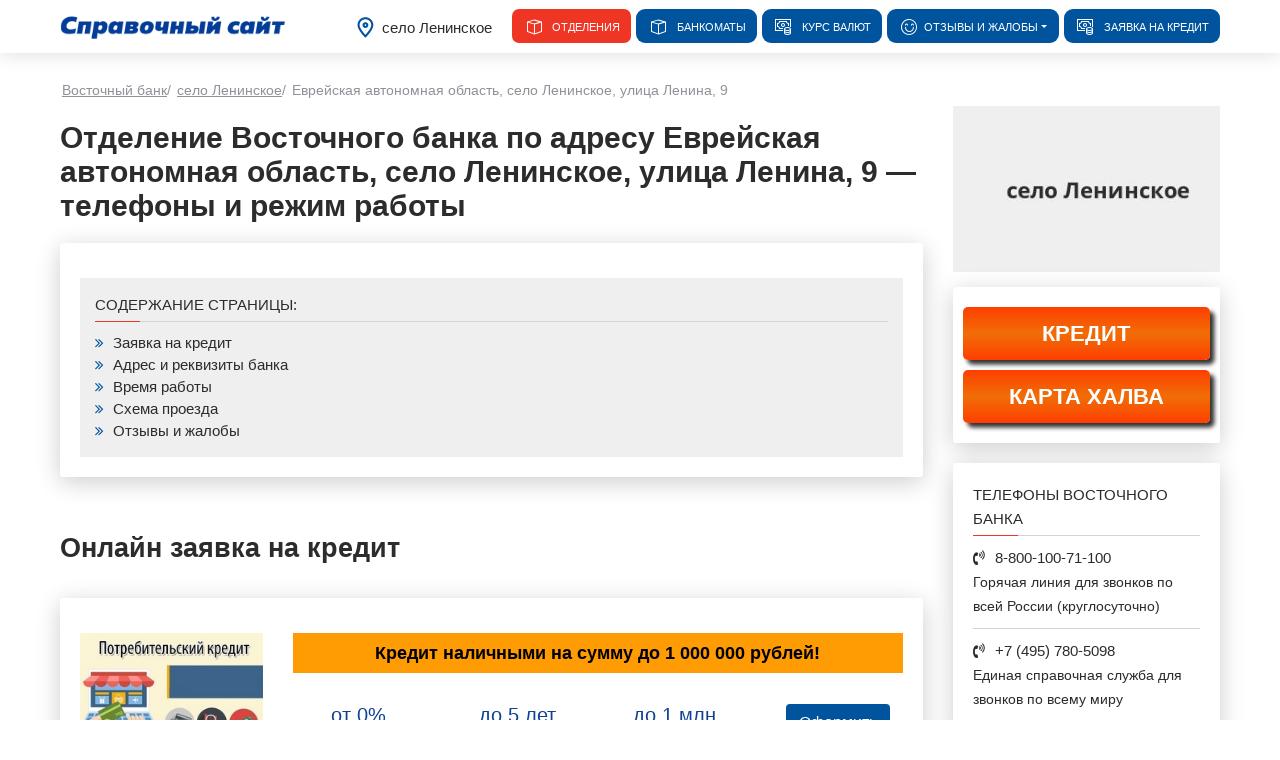

--- FILE ---
content_type: text/html; charset=utf-8
request_url: https://vos-bank.ru/city-selo-leninskoe/72-ulica-lenina-9.html
body_size: 5434
content:
<!doctype html>
<html lang="ru">
<head>
<title>Отделение Восточного банка по адресу Еврейская автономная область, село Ленинское, улица Ленина, 9 — телефоны и режим работы, 72 Восточный банк</title>
<meta name="description" content="Отделение Восточного банка по адресу: Еврейская автономная область, село Ленинское, улица Ленина, 9. Адрес отделения на карте, график и часы работы, телефоны и реквизиты, 72 Восточный банк" />
<link href="https://vos-bank.ru/city-selo-leninskoe/72-ulica-lenina-9.html" rel="canonical" />
<meta property="og:title" content="Отделение Восточного банка по адресу Еврейская автономная область, село Ленинское, улица Ленина, 9 — телефоны и режим работы, 72 Восточный банк" />
<meta property="og:type" content="article" />
<meta property="og:url" content="https://vos-bank.ru/city-selo-leninskoe/72-ulica-lenina-9.html" />
<meta property="og:image" content="https://vos-bank.ru/images/cities/selo-leninskoe.jpg" />
<meta property="og:description" content="Отделение Восточного банка по адресу: Еврейская автономная область, село Ленинское, улица Ленина, 9. Адрес отделения на карте, график и часы работы, телефоны и реквизиты, 72 Восточный банк" />
<meta http-equiv="Content-Type" content="text/html; charset=utf-8">
<link rel="apple-touch-icon" sizes="180x180" href="/static/apple-touch-icon.png">
<link rel="icon" type="image/png" href="/static/favicon-32x32.png">
<!--[if IE]><meta http-equiv="X-UA-Compatible" content="IE=Edge,chrome=1"><![endif]-->
<meta name="viewport" content="initial-scale=1.0, width=device-width">
<link href="/static/css/bootstrap.min.css" rel="stylesheet" />
<link href="/static/css/now-ui-kit.css?v=1.1.0" rel="stylesheet" />
<link href="/static/css/style.css?v=1" rel="stylesheet" />
</head>
<body class="sidebar-collapse">
<nav class="navbar navbar-expand-lg fixed-top" data-color-on-scroll="400">
<div class="container">
<div class="navbar-translate">
<a class="navbar-brand" href="/" data-rel="tooltip" data-placement="bottom"><img src="/static/logo.svg" alt="Восточный банк"></a>
<button class="navbar-toggler navbar-toggler" type="button" data-toggle="collapse" data-target="#navigation" data-aria-controls="navigation-index" data-aria-expanded="false" data-aria-label="Toggle navigation">
<span class="navbar-toggler-bar bar1"></span>
<span class="navbar-toggler-bar bar2"></span>
<span class="navbar-toggler-bar bar3"></span>
</button>
</div>
<div class="collapse navbar-collapse justify-content-end" id="navigation">
<ul class="navbar-nav">
<li class="locs"><i class="now-ui-icons location_pin"></i><span>село Ленинское</span></li>
<li class="nav-item">
<a class="nav-link active" href="/offices/">
<i class="now-ui-icons design_app"></i>
<p>Отделения</p>
</a>
</li>
<li class="nav-item">
<a class="nav-link" href="/bankomats/">
<i class="now-ui-icons design_app"></i>
<p>Банкоматы</p>
</a>
</li>

<li class="nav-item">
<a class="nav-link" href="/exchange.html">
<i class="now-ui-icons business_money-coins"></i>
<p>Курс валют</p>
</a>
</li>

<li class="nav-item dropdown">
<a class="nav-link dropdown-toggle" href="https://vos-bank.ru" id="Dropdown1" data-toggle="dropdown" aria-haspopup="true" aria-expanded="false"><i class="now-ui-icons emoticons_satisfied"></i><p>Отзывы и жалобы</p></a>
<div class="dropdown-menu" aria-labelledby="Dropdown1">
<a class="dropdown-item" href="/complaints.html">Жалобы</a>
<a class="dropdown-item" href="/reviews.html">Отзывы</a>
</div>
</li>
<li class="nav-item">
<a class="nav-link" href="/online-form.html">
<i class="now-ui-icons business_money-coins"></i>
<p>Заявка на кредит</p>
</a>
</li>
</ul>
</div>
</div>
</nav>
<div class="wrapper">
<div class="section">
<div class="container" itemscope="" itemtype="http://schema.org/Organization">
<div class="content">
<ul class="breadcrumbs">
<li itemscope="" itemtype="http://data-vocabulary.org/Breadcrumb"><a href="https://vos-bank.ru" itemprop="url"><span itemprop="title">Восточный банк</span></a><span class="divider">/</span></li>
<li itemscope="" itemtype="http://data-vocabulary.org/Breadcrumb"><a href="https://vos-bank.ru/city-selo-leninskoe/" itemprop="url"><span itemprop="title">село Ленинское</span></a><span class="divider">/</span></li>
<li itemscope="" itemtype="http://data-vocabulary.org/Breadcrumb"><span itemprop="title">Еврейская автономная область, село Ленинское, улица Ленина, 9</span><link itemprop="url" href="https://vos-bank.ru/city-selo-leninskoe/72-ulica-lenina-9.html"></li>
</ul>
<div class="row">
<div class="col-lg-8 col-xl-9 col-md-12">
<div class="row">
<div class="col-md-12">
<h1>Отделение Восточного банка по адресу Еврейская автономная область, село Ленинское, улица Ленина, 9 — телефоны и режим работы</h1>
<div class="card">
<div class="card-body">
<div class="pagenav">
<p class="kr_name">Содержание страницы:</p>
<a href="#cred"><i class="fa fa-angle-double-right" aria-hidden="true"></i> <span>Заявка на кредит</span></a>
<a href="#requisites"><i class="fa fa-angle-double-right" aria-hidden="true"></i> <span>Адрес и реквизиты банка</span></a>
<a href="#hours"><i class="fa fa-angle-double-right" aria-hidden="true"></i> <span>Время работы</span></a>
<a href="#maps"><i class="fa fa-angle-double-right" aria-hidden="true"></i> <span>Схема проезда</span></a>
<a href="#reviews"><i class="fa fa-angle-double-right" aria-hidden="true"></i> <span>Отзывы и жалобы</span></a>
</div>
</div>
</div>
</div>
</div>
<br>
<h2 id="cred">Онлайн заявка на кредит</h2>
<div class="row">
<div class="col-md-12 cardslist">
<div class="card">
<div class="card-body">	
<div class="row">	
<div class="col-md-3 image">
<img src="/images/vos-credit.jpg" title="Кредит наличными от Восточного Банка" alt="Потребительский кредит наличными от Восточного Банка">
<h4>Кредит</h4>
</div>
<div class="col-md-9">
<p>Кредит наличными на сумму до 1 000 000 рублей!</p>
<div class="row">
<div class="col-md-3">  
<div class="cards">
<span>от 0%</span>
ставка
</div>	
</div>
<div class="col-md-3">
<div class="cards">
<span>до 5 лет</span>
срок
</div>	
</div>
<div class="col-md-3">
<div class="cards">
<span>до 1 млн.</span>
рублей
</div>	
</div>
<div class="col-md-3">
<a href="/goled=ofer1" rel="nofollow" target="_blank" class="btn btn-success">Оформить</a>
</div>
</div>
</div>
</div>
</div>
</div>
<div class="card">
<div class="card-body">	
<div class="row">	
<div class="col-md-3 image">
<img src="/images/kreditnaya-karta-vostochny-bank.jpg" title="Кредитная карта от Восточного Банка" alt="Кредитная карта от Восточного Банка">
<h4>Карта рассрочки</h4>
</div>
<div class="col-md-9">
<p>Карта рассрочки ХАЛВА!</p>
<div class="row">
<div class="col-md-3">  
<div class="cards">
<span>от 0%</span>
рассрочка
</div>	
</div>
<div class="col-md-3">
<div class="cards">
<span>до 18</span>
месяцев
</div>	
</div>
<div class="col-md-3">
<div class="cards">
<span>до 10%</span>
на остаток
</div>	
</div>
<div class="col-md-3">
<a href="/goled=ofer5" rel="nofollow" target="_blank" class="btn btn-success">Заказать</a>
</div>
</div>
</div>
</div>
</div>
</div></div>
</div>
<br>
<div class="row">
<div class="col-md-12">


<h2><i class="fa fa-university" aria-hidden="true"></i>Отделение Восточного банка</h2>
<div class="card">
<div class="card-body p10">

<div class="row">	
<div class="col-md-6" id="requisites">
<h3>Адрес, телефон и реквизиты филиала</h3><p><i class="fa fa-globe" aria-hidden="true"></i> <b>Наименование территориального банка:</b> ПАО КБ «Восточный»</p>
<p><i class="fa fa-address-card-o" aria-hidden="true"></i> <b>Регион:</b> Еврейская автономная область</p> 
<p><i class="fa fa-map-marker" aria-hidden="true"></i> <b>Город:</b> село Ленинское</p> 
<p><i class="fa fa-location-arrow" aria-hidden="true"></i> <b>Адрес:</b> Еврейская автономная область, село Ленинское, улица Ленина, 9</p> 
<p><i class="fa fa-mobile" aria-hidden="true"></i> <b>Телефон:</b> <span itemprop="telephone">8 (800) 100-71-00</span></p> 
</div>
<div class="col-md-6">
<h3>Услуги в офисе Восточного банка</h3>
<ul class="col2ul">
<li>Личный кабинет онлайн</li>
<li>Услуги для физических лиц</li>
<li>Обслуживание вкладов</li>
<li>Открытие депозитов</li>
<li>Кредиты пенсионерам</li>
<li>Выпуск дебетовых карт</li>
<li>Услуги страхования</li>
<li>Система интернет клиент</li>
<li>Зарплатный проект</li>
<li>Работа с ценными бумагами</li>
<li>Потребительское кредитование</li>
<li>Платежи и переводы</li>
<li>Обслуживание юридических лиц</li>
<li>Выпуск кредитных карт</li></ul>
</div>

</div>
</div>
</div>

<div class="card">
<div class="card-body">
<h3 id="hours">Режим работы отделения Восточного банка</h3>
<table class="table table-striped">
<thead class="thead-inverse">
<tr>
<th>День недели</th>
<th>Часы работы</th>
</tr>
</thead>
<tbody>
<tr><td>Понедельник</td><td>c 09:00 до 17:00</td></tr><tr><td>Вторник</td><td>c 09:00 до 17:00</td></tr><tr><td>Среда</td><td>c 09:00 до 17:00</td></tr><tr><td>Четверг</td><td>c 09:00 до 17:00</td></tr><tr><td>Пятница</td><td>c 09:00 до 17:00</td></tr><tr><td>Суббота</td><td>c 09:00 до 17:00</td></tr><tr><td>Воскресенье</td><td>c 09:00 до 17:00</td></tr></tbody>
</table>
</div>
</div>
<div class="card">
<div class="card-body">
<h2 id="maps">Адрес офиса Восточного банка на карте села Ленинское</h2>

<div id="map"></div>
<input type="hidden" id="mapone-lat" value="47.935563">
<input type="hidden" id="mapone-lon" value="132.623666">
<input type="hidden" id="mapone-text" value="Восточный банк">
</div>
</div>

<div class="card">
<div class="card-body">
<h2>Восточный банк в селе Ленинское, условия кредитования в 2026 году</h2>
<table class="table table-striped table-bordered" id="credcard">
<thead>
<tr>
<th>Кредит</th>
<th>Сумма</th>
<th>Срок</th>
<th>%</th>
</tr>
</thead>
<tbody>
<tr>
<td>Кредит наличными</td>
<td>от <b>150 000</b> руб. до <b>3 000 000</b> руб.</td>
<td>от <b>37</b> — до <b>60</b> месяцев</td>
<td>от <b>11,5</b>%</td>
</tr>
<tr>
<td>Пенсионный кредит</td>
<td>от <b>40 000</b> руб. до <b>99 999</b> руб.</td>
<td>от <b>13</b> — до <b>36</b> месяцев</td>
<td>от <b>***</b>%</td>
</tr>
<tr>
<td>Большой сезон</td>
<td>от <b>80 000</b> руб. до <b>1 000 000</b> руб.</td>
<td>от <b>13</b> — до <b>36</b> месяцев</td>
<td>от <b>11,5</b>%</td>
</tr>
<tr>
<td>Большие деньги</td>
<td>от <b>50 000</b> руб. до <b>500 000</b> руб.</td>
<td>от <b>1</b> — до <b>***</b> лет</td>
<td>от <b>14,9</b>%</td>
</tr>
<tr>
<td>Смарт-Кошелек</td>
<td>от <b>300 000</b> руб. до <b>5 000 000</b> руб.</td>
<td>от <b>1</b> — до <b>***</b> лет</td>
<td>от <b>19</b>%</td>
</tr>
<tr>
<td>Равный платеж</td>
<td>от <b>50 000</b> руб. до <b>300 000</b> руб.</td>
<td>от <b>1</b> — до <b>***</b> лет</td>
<td>от <b>22,7</b>%</td>
</tr>
<tr>
<td>Сезонный кредит</td>
<td>от <b>25 000</b> руб. до <b>500 000</b> руб.</td>
<td>от <b>13</b> — до <b>36</b> месяцев</td>
<td>от <b>11,5</b>%</td>
</tr>
<tr>
<td>Автокредит</td>
<td>от <b>100 000</b> руб. до <b>1 000 000</b> руб.</td>
<td>от <b>13</b> — до <b>59</b> месяцев</td>
<td>от <b>19</b>%</td>
</tr>
<tr>  
<td>Ипотека</td>
<td>от <b>500 000</b> руб. до <b>20 000 000</b> руб.</td>
<td>от <b>1</b> — до <b>***</b> лет</td>
<td>от <b>10</b>%</td>
</tr>
<tr>
<td>Рефинансирование ипотеки</td>
<td>от <b>500 000</b> руб. до <b>20 000 000</b> руб.</td>
<td>от <b>1</b> — до <b>***</b> лет</td>
<td>от <b>9,75</b>%</td>
</tr>
<tr>
<td>Кредит под залог недвижимости</td>
<td>от <b>300 000</b> руб. до <b>30 000 000</b> руб.</td>
<td>от <b>1</b> — до <b>20</b> лет</td>
<td>от <b>9,9</b>%</td>
</tr>
<tr>
<td>Кредит под залог автомобиля</td>
<td>от <b>100 000</b> руб. до <b>1 000 000</b> руб.</td>
<td>от <b>1</b> — до <b>5</b> лет</td>
<td>от <b>19</b>%</td>
</tr>
</tbody>
</table></div>
</div>
<div class="card">
<div class="card-body">
<h2>Основные услуги Восточного банка в селе Ленинское</h2>
<ol class="ol">
<li>Кредитные карты</li>
<li>Онлайн заявка на кредит</li>
<li>Страхование всех видов</li>
<li>Потребительские займы</li>
<li>Депозиты в иностранной валюте</li>
<li>Ипотека</li>
<li>Кредит для пенсионеров</li>
<li>Зарплатная карта</li>
<li>Экспресс займ</li>
<li>Ссуды, платежи и переводы</li>
<li>Дистанционное обслуживание</li>
<li>Хранение ценных бумаг</li>
<li>Депозиты в рублях</li>
<li>Мобильный интернет банкинг</li>
<li>Дебетовые карты</li>
<li>Сбережения</li>
<li>Личный кабинет онлайн</li>
<li>Кредит наличными</li></ol>
</div>
</div>

<div class="card">  
<div class="card-body"> 
<p class="cnav"><i class="now-ui-icons location_pin"></i>Восточный банк</p>
<div class="orate">
<p><i class="now-ui-icons ui-1_check"></i>Оцените качество работы:</p>
<div class="otdelrating" itemscope="" itemtype="http://data-vocabulary.org/Review-aggregate">
<meta itemprop="itemreviewed" content="Восточный банк">
<span itemprop="rating" itemscope="" itemtype="http://data-vocabulary.org/Rating">
<meta itemprop="average" content="5">
<meta itemprop="best" content="5">
</span>
<div id="rating72" class="select_vote_otdel">
<span class="add_plus" title="Нравится"><i class="rate fa fa-thumbs-up"></i>1</span>
<span class="add_minus" title="Не нравится"><i class="rate fa fa-thumbs-down"></i>0</span>
</div>
<meta itemprop="votes" content="1">
</div>
</div>
<div itemprop="aggregateRating" itemscope itemtype="http://schema.org/AggregateRating">
<meta itemprop="ratingValue" content="5">
<meta itemprop="reviewCount" content="1">
</div>
</div>
</div>

<div id="reviews">
<div id="div"></div>
<div class="coments" id="72">
<h2>Отзывы об отделении Восточного банка по адресу — Еврейская автономная область, село Ленинское, улица Ленина, 9 </h2>
 
<div class="olist" id="olist">
</div>
<span class="addcoment btn btn-info"><i class="fa fa-comment"></i>Добавить</span>
</div></div>
</div>
</div>
</div>
<div class="col-lg-4 col-xl-3 col-md-12">
<div class="imsp">  
<img src="https://vos-bank.ru/images/cities/selo-leninskoe.jpg" alt="Справочная информация: Отделение Восточного банка по адресу Еврейская автономная область, село Ленинское, улица Ленина, 9 — телефоны и режим работы, 72 Восточный банк" title="Отделение Восточного банка по адресу Еврейская автономная область, село Ленинское, улица Ленина, 9 — телефоны и режим работы, 72 Восточный банк">   
</div>
<div class="card">
    <div class="card-big-btn">
    <a href="/goled=ofer3/" rel="nofollow" target="_blank" class="big-btn">КРЕДИТ</a>
    <a href="/goled=ofer5/" rel="nofollow" target="_blank" class="big-btn">КАРТА ХАЛВА</a>
</div>
</div><div class="card">
<div class="card-body">
<p class="kr_name">Телефоны Восточного банка</p>
<p class="phon"><i class="fa fa-volume-control-phone" aria-hidden="true"></i>8-800-100-71-100
<span>Горячая линия для звонков по всей России (круглосуточно)</span></p>
<p class="phon"><i class="fa fa-volume-control-phone" aria-hidden="true"></i>+7 (495) 780-5098
<span>Единая справочная служба для звонков по всему миру</span></p></div>
</div>
<div class="card">
<div class="card-body">
<div class="kurs">
<p class="kr_name">Курсы обмена валют ЦБ:</p>
<div class="kr">
<p class="val">Доллар США <span class="vals"><span class="valsusd"></span><span class="delta "></span></span></p>
<p class="val">Евро  <span class="vals"><span class="valseuro"></span><span class="delta "></span></span></p>
</div>
</div>
<div class="kurs">
<p class="kr_name">Торги ММВБ:</p>
<div class="kr">
<p class="val">Доллар США <span class="vals"><span class="delta "></span></span></p>
<p class="val">Евро  <span class="vals"><span class="delta "></span></span></p>
</div>
</div>
<p><a class="btn btn-success kr" href="/exchange.html">Курс валют в Восточном банке на сегодня</a></p>
<div class="kurs">
<p class="kr_name">Нефть:</p>
<div class="kr">
<p class="val">Баррель <span class="vals"> $ <span class="delta "></span></span></p>
</div>
</div>
</div>
</div><div class="card">
<div class="card-body">
<p class="kr_name">Конвертер валют</p>
<div class="converter"> 
<div class="select-top"> 
<div class="select"> 
<select class="form-control" id="rateval1" onchange="rate();"> 
<option value="1" >RUB</option> 
<option class="USD">USD</option> 
<option class="EUR">EUR</option> 
</select> 
</div> 
<div class="arrow">→</div> 
<div class="select"> 
<select class="form-control" id="rateval2" onchange="rate();"> 
<option class="USD">USD</option> 
<option class="EUR">EUR</option> 
<option value="1">RUB</option> 
</select> 
</div> 
</div> 
<div class="firstval"> 
<input class="form-control" type="text" id="first_input" value="100" onkeyup="rate();"> <span>RUB</span> 
</div> 
<div class="resultval"><span id="resultout"></span><span class="label">USD</span></div> 
</div>
</div>
</div>
</div>
</div>
</div>
</div>
</div>
<footer class="footer footer-default">
<div class="container stp">
<div class="row">
<div class="col-md-6">	
<nav>
<ul>
<li><a href="/about.html" rel="nofollow">О сайте</a></li>
<li><a href="/privacy-policy.html" rel="nofollow">Политика конфиденциальности</a></li>
<li><a rel="nofollow" href="/contacts.html">Контакты</a></li>
</ul>  
</nav>
</div>
<div class="col-md-6">	
<div class="copyright">
© 2026 vos-bank.ru | Это не официальный сайт, он предоставляет только справочную информацию
</div>
</div>
</div>
</div>
<script defer src="/static/js/jquery.3.2.1.min.js"></script>
<script defer src="/static/js/jquery.actual.min.js"></script>
<script defer src="/static/js/popper.min.js"></script>
<script defer src="/static/js/bootstrap.min.js"></script>
<script defer src="/static/js/now-ui-kit.js?v=1.1.0"></script>
<script defer src="/static/js/js.js?v=1"></script>
<script defer src="//yastatic.net/share2/share.js"></script>
<div id="totop"><i class="fa fa-chevron-up" aria-hidden="true"></i></div>
<!-- Yandex.Metrika counter --> <script type="text/javascript" > (function (d, w, c) { (w[c] = w[c] || []).push(function() { try { w.yaCounter50945189 = new Ya.Metrika2({ id:50945189, clickmap:true, trackLinks:true, accurateTrackBounce:true }); } catch(e) { } }); var n = d.getElementsByTagName("script")[0], s = d.createElement("script"), f = function () { n.parentNode.insertBefore(s, n); }; s.type = "text/javascript"; s.async = true; s.src = "https://mc.yandex.ru/metrika/tag.js"; if (w.opera == "[object Opera]") { d.addEventListener("DOMContentLoaded", f, false); } else { f(); } })(document, window, "yandex_metrika_callbacks2"); </script> <noscript><div><img src="https://mc.yandex.ru/watch/50945189" style="position:absolute; left:-9999px;" alt="" /></div></noscript> <!-- /Yandex.Metrika counter --></footer>
</div>
<script src="//api-maps.yandex.ru/2.1/?lang=ru_RU" defer></script>
<script defer src="/static/js/jsotdel.js"></script>
<script defer src="/static/js/rating.js"></script>
<script defer src="/static/js/com.js"></script>
</body>
</html>

--- FILE ---
content_type: text/css
request_url: https://vos-bank.ru/static/css/style.css?v=1
body_size: 8340
content:
body {
    max-width: 100%;
    overflow-x: hidden;
}
.centerban {
    text-align: center;
    margin-top: 20px;
    margin-bottom: 20px;
}
.centerlinks {    overflow: hidden;
    width: 100%;}
.sticky {
  position: fixed;
top: 53px !important;
  z-index: 101;
}
.stop {
  position: relative;
  z-index: 101;
}
#rek_mob_fixed, #rek_tab_fixed {
    display: none;
    position: fixed;
    left: 0;
    right: 0;
    bottom: 0;
    top: auto;
    z-index: 99999;
    box-sizing: border-box;
    text-align: center;
    width: -moz-fit-content;
}
#rek_mob_fixed_block {
    background: rgba(255, 255, 255, .9);
    margin: 0 auto;
    position: relative;
    display: inline-block;
}
#adv_popup_close_button {
    display: none;
}
span.rek-mob-close-button {
    display: none;
    top: -20px;
    outline: 0;
    border: 0;
    border-radius: 50%;
    text-decoration: none;
    box-sizing: content-box;
    position: absolute;
    width: 20px;
    height: 20px;
    background-color: #f28c84;
}
.rek_close, span.rek-mob-close-button {
    right: 0;
    z-index: 99999;
    cursor: pointer;
}
span.rek-mob-close-button:after, span.rek-mob-close-button:before {
    content: '';
    position: absolute;
    height: 2px;
    width: 100%;
    top: 50%;
    left: 0;
    margin-top: -1px;
    background: #fff;
}
span.rek-mob-close-button:before {
    transform: rotate(45deg);
}
span.rek-mob-close-button:after {
    transform: rotate(-45deg);
}
#filtr_branches .checkbox.pull-left {
    margin-right: 15px;
}
.imsp{
    margin-bottom: 15px;
    text-align: center;
}
.disab{
    display: inline-block;
    font-weight: 400;
    text-align: center;
    white-space: nowrap;
    vertical-align: middle;
    -webkit-user-select: none;
    -moz-user-select: none;
    -ms-user-select: none;
    user-select: none;
    border: 1px solid transparent;
    padding: .5rem .75rem;
    font-size: 1rem;
    line-height: 1.25;
    border-radius: .25rem;
    transition: all .15s ease-in-out;
    background-color: #ddd;
    color: #FFFFFF;
}
#filtr_branches {
    margin-bottom: 15px;
    display: inline-block;
    width: 100%;
}
#totop {
    width: 50px;
    background: #00549e;
    position: fixed;
    bottom: 30px;
    right: 30px;
    cursor: pointer;
    display: none;
    color: #fff;
    font-size: 35px;
    height: 50px;
    z-index: 999;
    text-align: center;
}
#totop i{margin-right:0}
.yan > div {display: inline-block;}
.yan{    text-align: center;
    display: inline-block;
    width: 100%;
    overflow: hidden;
    margin-bottom: 10px;
}
.ads{margin-bottom: 10px;display: inline-block;width: 100%;box-sizing: border-box;     text-align: center;}

.tim-row {
    margin-bottom: 20px;
}
.alert.alert-success {
    background-color: rgb(28, 157, 42);
}
.ads_l{
    margin-bottom: 10px;
}
.opn {
    color: #929292;
    text-decoration: line-through;
}
.tome {margin-bottom: 0; font-size: 17px;}
.opy, .opn {margin-bottom: 0;}
.alert .close {

    position: absolute;
    right: 16px;
    top: 16px;
}
.itme_image_logo {
    position: absolute;
    right: 10px;
    top: 10px;max-width: 60px;
}
.notfound{
    color: #fff;
    padding: 10px;
    text-align: center;
    width: 100%;
    display: inline-block;
    font-size: 18px;
    font-weight: bold;
    text-transform: uppercase;
}
.sidebar-collapse .navbar .navbar-toggler-bar {
    background: #00549e;
}
.sidebar-collapse .navbar-collapse:before {
    background: none;
    background-color: #fff;
    opacity: 1;
}
.nav-open .sidebar-collapse .navbar-collapse:before {
    box-shadow: 1px 1px 10px;
}
.dropdown-menu .dropdown-item {
    font-size: 13px;
    background: none;
}
.date_old{
    font-size: 26px;
    margin-bottom: 0;
    color: #00549e;
    font-weight: bold;
}
.dats{    font-size: 22px;
    margin-bottom: 0;}
.uppe{
    font-weight: bold;
    text-transform: uppercase;
    margin-bottom: 0;
}
.disco { font-size: 22px;      margin-bottom: 0;}
.prices_old{
    font-size: 22px;    color: #a2a2a2;    margin-bottom: 0;
}
.prices_new{
    font-size: 26px;font-weight: bold;    margin-bottom: 0;
}
.card-body.nopt{    text-align: center;
    padding-top: 0;
    padding-bottom: 0;
}
.times {display: inline-block;width: 100%;}
.postingarticles p{
    margin-bottom: 10px;
    line-height: 120%;
}
h1, .h1 {
    font-size: 2em;
    line-height: 1.15;
    margin-bottom: 20px;
}
.item_description ul, .item_description ol, .item_description h2{display: inline-block;width: 100%;}
.itme_image{position: relative;
    float: left;
    margin-right: 20px;
    margin-bottom: 20px;
}
.itme_image_logo {position: absolute;right: 10px; top:10px;}
h2 {margin-bottom: 20px;}
.product__info_day-text{
    float: left;
    margin-right: 6px;
}
.cssload-container {
    display: block;
    margin: 75px auto;
    width: 150px;
    background: rgba(255, 255, 255, 0.74);
    width: 100%;
    height: 100%;
    top: 0;
    bottom: 0;
    right: 0;
    left: 0;
    position: fixed;
    z-index: 10;
    margin: 0
}
.cssload-loading {
    width: 30px;
    height: 30px;
    margin: auto;
    text-align: left;
    transform-origin: center;
    -o-transform-origin: center;
    -ms-transform-origin: center;
    -webkit-transform-origin: center;
    -moz-transform-origin: center;
    animation: cssload-loading-ani1 .8s ease-in-out infinite;
    -o-animation: cssload-loading-ani1 .8s ease-in-out infinite;
    -ms-animation: cssload-loading-ani1 .8s ease-in-out infinite;
    -webkit-animation: cssload-loading-ani1 .8s ease-in-out infinite;
    -moz-animation: cssload-loading-ani1 .8s ease-in-out infinite;
    top: 50%;
    position: relative
}
.cssload-loading i,
.cssload-loading i:before,
.cssload-loading i:after {
    content: "";
    position: absolute;
    width: 30px;
    height: 30px;
    display: inline-block;
    border-radius: 50%
}
.cssload-loading i:before {
    transform: translate(0, -30px) scale(0.75);
    -o-transform: translate(0, -30px) scale(0.75);
    -ms-transform: translate(0, -30px) scale(0.75);
    -webkit-transform: translate(0, -30px) scale(0.75);
    -moz-transform: translate(0, -30px) scale(0.75)
}
.cssload-loading i:after {
    transform: translate(0, -53px) scale(0.5);
    -o-transform: translate(0, -53px) scale(0.5);
    -ms-transform: translate(0, -53px) scale(0.5);
    -webkit-transform: translate(0, -53px) scale(0.5);
    -moz-transform: translate(0, -53px) scale(0.5)
}
.cssload-loading i:nth-child(1) {
    transform: translate(0, 75px);
    -o-transform: translate(0, 75px);
    -ms-transform: translate(0, 75px);
    -webkit-transform: translate(0, 75px);
    -moz-transform: translate(0, 75px)
}
.cssload-loading i:nth-child(1),
.cssload-loading i:nth-child(1):before,
.cssload-loading i:nth-child(1):after {
    background: #ffb364
}
.cssload-loading i:nth-child(2),
.cssload-loading i:nth-child(2):before,
.cssload-loading i:nth-child(2):after {
    background: #00a892
}
.cssload-loading i:nth-child(2) {
    transform: rotate(90deg) translate(0, 75px);
    -o-transform: rotate(90deg) translate(0, 75px);
    -ms-transform: rotate(90deg) translate(0, 75px);
    -webkit-transform: rotate(90deg) translate(0, 75px);
    -moz-transform: rotate(90deg) translate(0, 75px)
}
.cssload-loading i:nth-child(3),
.cssload-loading i:nth-child(3):before,
.cssload-loading i:nth-child(3):after {
    background: #1f4c59
}
.cssload-loading i:nth-child(3) {
    transform: rotate(180deg) translate(0, 75px);
    -o-transform: rotate(180deg) translate(0, 75px);
    -ms-transform: rotate(180deg) translate(0, 75px);
    -webkit-transform: rotate(180deg) translate(0, 75px);
    -moz-transform: rotate(180deg) translate(0, 75px)
}
.cssload-loading i:nth-child(4),
.cssload-loading i:nth-child(4):before,
.cssload-loading i:nth-child(4):after {
    background: #ff5954
}
.cssload-loading i:nth-child(4) {
    transform: rotate(270deg) translate(0, 75px);
    -o-transform: rotate(270deg) translate(0, 75px);
    -ms-transform: rotate(270deg) translate(0, 75px);
    -webkit-transform: rotate(270deg) translate(0, 75px);
    -moz-transform: rotate(270deg) translate(0, 75px)
}
@keyframes cssload-loading-ani1 {
    80%, 100% {
        transform: rotate(360deg)
    }
}
@-o-keyframes cssload-loading-ani1 {
    80%, 100% {
        -o-transform: rotate(360deg)
    }
}
@-ms-keyframes cssload-loading-ani1 {
    80%, 100% {
        -ms-transform: rotate(360deg)
    }
}
@-webkit-keyframes cssload-loading-ani1 {
    80%, 100% {
        -webkit-transform: rotate(360deg)
    }
}
@-moz-keyframes cssload-loading-ani1 {
    80%, 100% {
        -moz-transform: rotate(360deg)
    }
}
.tim-white-buttons {
    background-color: #777777;
}
.nav-tabs.mytabs>.nav-item>.nav-link {
 
    padding: 11px 18px;
    }
.navbar-brand img {

}
.navbar .navbar-brand {
    padding-top: 0.2rem;
    padding-bottom: 0.2rem;
}

.locs span{
    position: relative;
    top: -5px;
}
.navbar .navbar-nav .nav-link:not(.btn) {
    padding-top: 5px;
    padding-bottom: 3px !important;
}
.btn-primary {
    background-color: #00549e;
    color: #FFFFFF;
    border-color: #00549e;
    cursor: pointer;
}
.locs {
    margin: 0 20px;
    margin-top: 9px;
    text-align: center;
}
.locs i {
    color: #00549e;
    font-weight: bold;
    font-size: 20px;
    margin-right: 7px;
}
.loc i {float: left;}
.list-group-item-menu {list-style: none;}
.list-group-item-menu a {
    background-color: #f5f5f5;
    color: #2c2c2c;
    display: inline-block;
    width: 100%;
    padding: 6px 10px;
    border: 1px solid rgba(0,0,0,.125);
    margin-bottom: -7px;
    box-sizing: border-box;
    white-space: nowrap;
    overflow: hidden;
    text-overflow: ellipsis;
}
.list-group-item-menu a:hover, .list-group-item-menu a.active {
    color: #2c2c2c;
    background-color: #fff;
    text-decoration: none;
}
.product__sale {
    float: right;
    margin: 15px 0;
}
.cost-chaos {
    border: 3px solid #fff;
}
.cost {
    background: #ee2d24;
    border-radius: 50%;
    height: 105px;
    position: relative;
    width: 105px;
    z-index: 5;
}
.cost__leaf-green {
    background: url(../cost-leaf-green.png) no-repeat;
    background-size: 100%;
    color: #feea34;
    font-size: 14px;
}
.cost-chaos .cost__current {
    padding-top: 55px;
}
.cost__current {
    color: #fff;
    padding: 35px 0 5px 10px;
    position: relative;
    text-align: center;
}
.cost__current-small .cost__current_rub {
    font-size: 28px;font-weight: bold;
}
.cost__current-small .cost__current_kop {
    font-size: 16px;
    line-height: 18px;
    left: 1px;
    position: relative;
    top: -18px;
    font-weight: bold;
}
.cost__prev:before {content: '';
    background-color: #000;
    height: 1px;
    left: 0;
     top: 10px;
    z-index: 5;
    -webkit-transform: rotate(-15deg);
    -ms-transform: rotate(-15deg);
    transform: rotate(-15deg);
        position: absolute;
    width: 100%;
    -webkit-box-sizing: border-box;
    -moz-box-sizing: border-box;
    box-sizing: border-box;
}
.cost-chaos .cost__prev {
    font-size: 20px;
    left: 10px;
    position: absolute;
    text-decoration: none;
    top: 40px;
}
.mytabs{
    box-shadow: 0px 5px 25px 0px rgba(0, 0, 0, 0.2);
    margin-bottom: 25px;
    top: 10px;
    width: 100%;
    position: relative;
}
.product.card, .meta_item p{
    margin-bottom: 0;
}
.img-fluid {
    margin: 0 auto;
}
.carousel-control-prev-icon {
    background: none;
}
.regions_text{
    color: #fff;
    font-size: 22px;    margin-bottom: 25px;
}
.regions_text span {
    padding: 10px 20px;
    color: #ef2d27;
    background-color: #fff;
    font-size: 27px;
    font-weight: bold;
}
.regions_title{
    font-size: 30px;
    font-weight: bold;
    color: #fff;
    margin-top: 20px;
}
.mb {margin-bottom: 0 !important}
.mb img {width: 100%;}
.main_info{margin-top: 70px; padding:20px 0;
    background-color: #00549e; margin-bottom: 40px;
}
.regions .col-md-3 {
    margin-bottom: 0;
    padding-bottom: 0;
}
.regions {margin-top: 30px; 
    background-color: #00549e; margin-bottom: 30px;
}
.main_info_item_text {margin-bottom: 0;}
 .main_info_item_title{
    text-align: center;
    font-weight: bold;
    text-transform: uppercase;
    border-bottom: solid 1px #ccc;
    padding-bottom: 10px;
    margin-bottom: 10px;
}
.main_sale {position: relative;}
.decor1 {
    background-image: url(../specials1.png);
    top: -50px;
    background-repeat: no-repeat;
    height: 350px;
    position: absolute;
    width: 350px;
    display: inline-block;
    right: 0;
}
.decor2{    background-image: url(../specials2.png);
    bottom: 0;
    background-repeat: no-repeat;
    height: 350px;
    position: absolute;
    width: 400px;
    display: inline-block;
    left: -50px;}
#carouselmain{
    margin-top: -16px;    margin-bottom: 40px;
}
.btn i {margin-right: 10px;    top: 2px !important;}
.carousel .now-ui-icons {
    font-size: 2em;
    color: #757575;
}
.carousel-control-next-icon, .carousel-control-prev-icon {
    display: inline-block;
    width: 50px;
    height: 50px;
    background-color: #fff;
    background-size: 80%;
    box-sizing: border-box;
    text-align: center;
    opacity: 1;
    background-repeat: no-repeat;
    background-position: 9px 3px;
    line-height: 69px;
    border-radius: 50%;
    border: solid 1px #ccc;
}
.cost-chaos:after {
    background-color: #ee2d24;
    border-radius: 50%;
    border: 3px solid #fff;
    height: 100%;
    display: block;
    left: -3px;
    top: -3px;
    z-index: -1;
}
.btn-success {
    color: #fff;
    background-color: #00549e;
}
.btn-success.kr {
    color: #fff;
    background-color: #00549e;
}
.btn-success.kr:hover {
    color: #fff;
    background-color: #ef3625;
}
.page-number.active a, .page-number a:hover{
    background-color: #00549e;
    color: #fff;
}
.fixed-table-pagination .dropup .dropdown-menu {
    margin-bottom: 0;
    text-align: center;
}
.p10 p {
    margin-top: 0;
    margin-bottom: 10px;
}
.fixed-table-container thead th .sortable {
    cursor: pointer;
    background-repeat: no-repeat;
    padding-right: 26px;
}
.thead-inverse th {
    color: #fff;
    background-color: #00549e;
    padding: 9px 10px;
}
.table-striped tbody tr.weend {
    background-color: transparent;
}
.table.table-striped td {    padding: 9px 10px;
}
.weend td {background: #bdbdbd96;}
.aside {float: left;}
.product__info_day-num {
    color: #ee2d24;
    display: block;
    float: left;
    font-size: 22px;
    font-weight: 400;
    line-height: 21px;
}
.product__info p {
    display: inline-block;
    margin-bottom: -8px;
}
.product__info{
    display: block;
    clear: both;
    box-sizing: border-box;
    margin-bottom: 0;   
}
.pr_title{
    height: 42px;
    overflow: hidden;
    line-height: 130%;font-weight: bold;
}
.product__image {
    -webkit-box-align: center;
    -webkit-align-items: center;
    -ms-flex-align: center;
    align-items: center;
    display: -webkit-box;
    display: -webkit-flex;
    display: -ms-flexbox;
    display: flex;
    float: left;
    -webkit-box-pack: center;
    -webkit-justify-content: center;
    -ms-flex-pack: center;
    justify-content: center;
    height: 153px;
    margin-bottom: 15px;
    overflow: hidden;
    text-align: center;
    width: 50%;
}
.cost__current, .cost__prev {
    display: block;
}
.product__image_img {
    display: inline-block!important;
    max-width: 100%;
    width: auto!important;
}
.cost__leaf {
    font-weight: 600;
    height: 40px;
    line-height: 40px;
    position: absolute;
    right: 7px;
    text-align: center;
    text-transform: uppercase;
    top: -5px;
    width: 72px;
}

.cost__brake, .cost__title {
    color: #feea34;
}
sup {
    top: -.5em;
}
sub, sup {
    font-size: 75%;
    line-height: 0;
    position: relative;
    vertical-align: baseline;
}
 blockquote{
    padding: 20px;
    margin: 0;
    border-left: solid 5px #000;
}
footer {
    background-color: #f5f5f5 !important;
}
.navbar .nav-link.active, .navbar .navbar-nav .nav-item.active .nav-link:not(.btn), .navbar .navbar-nav .nav-item .nav-link:not(.btn):focus, .navbar .navbar-nav .nav-item .nav-link:not(.btn):hover, .navbar .navbar-nav .nav-item .nav-link:not(.btn):active {
    background-color: #ef3625;    border-radius: 7px; outline: 0;
}
.navbar-nav a {
    color: #fff;
    background-color: #00549e;
    border-radius: 9px;
    padding-bottom: 6px !important;
}
.navbar {background-color: #fff;}
 .otdelrating{
    text-align: center;
}
.index-page .page-header {
    height: 90vh;
}
.orate p i{
    position: relative;
    top: 2px;
    margin-right: 6px;
}
.cnav{
    font-size: 18px;    border-bottom: solid 1px #ccc;
    padding-bottom: 5px;
}
.cnav i{
    position: relative;
    top: 3px;
    margin-right: 10px;
}
.services {
    display: inline-block;
    float: left;
    position: relative;
    padding: 0 3px;
    cursor: pointer;
}
.ol {    padding-left: 0;
    counter-reset: myCounter;
    list-style-position: inside;
    -moz-column-count: 2;
    -webkit-column-count: 2;
    column-count: 2;
    list-style-type: decimal;
}
.ol li {
    width: 100%;
    float: left;
    box-sizing: border-box;
    list-style: none;
    white-space: nowrap;
    text-overflow: ellipsis;
    overflow: hidden;
    padding-right: 10px;
}
.ol li:before {
    counter-increment: myCounter;
    content: counter(myCounter);
    color: #888;
    background: #ffffff;
    display: inline-block;
    text-align: center;
    margin: 0;
    line-height: 24px;
    width: 23px;
    height: 23px;
    border-radius: 50%;
    margin-right: 7px;
    margin-bottom: 8px;
    border: solid 1px #00549e;
    font-size: 14px;
}
.services span {
    display: none;
    position: absolute;
    background-color: #ffffff;
    border: solid 1px #eee;
    font-size: 13px;
    font-weight: 300;
    padding: 4px 10px;
    text-align: center;
    color: #666;
    z-index: 10;
    top: -30px;
    left: 0;
    white-space: nowrap;
}
.services:hover span {
    display: inline-block;
    position: absolute;
    left: -32px;
    top: -40px;
}
.services i.fa-sign-in {
    color: #00549e;
}
.services i.fa-money {
    color: #cb0000;
}
.services i.fa-sign-out {
    color: #ff9908;
}
.services i {
    font-size: 20px;
}
.prpt .col-md-4{
    padding-top: 0;
    padding-right: 0;
}
.card p:last-child{margin-bottom: 0;}


 .otdelrating .add_plus, .otdelrating .add_minus {margin: 0 10px;    cursor: pointer; font-size: 25px; color: #000;}
.otdelrating .add_plus{
    color: #008000;
}

.otdelrating .add_minus{
    color: #ef3625;
}

  .otdelrating .add_plus:hover {color: #18ce0fcc}
  .otdelrating .add_minus:hover {color: #ff5f61}  
#map {margin-bottom: 20px;}
.checkbox.pull-left {margin-bottom: 0px;}
.typography-line {
    padding-left: 25%;
    margin-bottom: 35px;
    position: relative;
    display: block;
    width: 100%;
}
.dropdown-menu .dropdown-item.active {background-color: #f3f3f3;}
.add_minus{
    color: #FF3636;
}
.otziv > .one_ot_hed{
    background-color: rgba(204, 255, 201, 0.8);
}
.respon .one_ot_hed {margin-bottom: 15px;}
.complaint > .one_ot_hed{
    background-color: #ff000029;
}
.add_plus:hover, .add_minus:hover {opacity: 0.8}
#formreplycom {margin-top: 20px}
.close {cursor: pointer;}
.add_plus {color: #008000}
.select_vote span {margin-right: 10px; cursor: pointer;}
.respon {
    position: relative;
    margin-left: 42px;
    overflow: visible;
    width: auto;
    max-width: 100%;    min-width: 96%;    margin-bottom: 20px;
}
    .respon:before {
    content: "\f112";
    display: inline-block;
    font: normal normal normal 14px/1 FontAwesome;
    font-size: inherit;
    text-rendering: auto;
    -webkit-font-smoothing: antialiased;
    -moz-osx-font-smoothing: grayscale;
    left: -30px;
    position: absolute;
}
.one_ot_hed {
    display: inline-block;
    width: 100%;
    padding: 1.25rem;
    margin-bottom: 0px;
    box-shadow: 0px 5px 25px 0px rgba(0, 0, 0, 0.2);
    padding-bottom: 0px;
    padding-top: 17px;
}
.one_ot_hed .pull-left {margin-right: 20px;}
.one_ot_hed .pull-right {margin-left: 20px;}
.postingarticles, .aded {margin-bottom: 20px;}
.typography-line span {
    bottom: 10px;
    color: #c0c1c2;
    display: block;
    font-weight: 400;
    font-size: 13px;
    line-height: 13px;
    left: 0;
    margin-left: 20px;
    position: absolute;
    width: 260px;
    text-transform: none;
}
.iframe {
    width: 100%;
    height: 400px;
    border: 0;
}
.tim-row {
    padding-top: 60px;
}

.tim-row h3 {
    margin-top: 0;
}

.switch {
    margin-right: 20px;
}
blockquote p i {    color: #00abe9;}
#navbar-full .navbar {
    border-radius: 0 !important;
    margin-bottom: 15px;
    z-index: 2;
}
.danet .ui-1_simple-remove {
    color: red;
    font-weight: bold;
    font-size: 17px;
    line-height: 97%;
    margin-right: 4px;
    position: relative;
    top: 4px;
}
.danet .ui-1_check {
    color: #00549e;
    font-weight: bold;
    font-size: 17px;
    line-height: 97%;
    margin-right: 4px;
    position: relative;
    top: 3px;
}
.pagenav {
    background-color: #efefef;
    display: inline-block;
    width: 100%;
    padding: 15px;
    box-sizing: border-box;
    margin-top: 15px;
}
.pagenav a{
    display: inline-block;
    width: 100%; color:#2c2c2c;
}
.pagenav a i {color: #00549e}
#menu-dropdown .navbar {
    border-radius: 3px;
}
.btn-info {
    background-color: #00549e;
    color: #FFFFFF;
}
a {
    color: #00549e;
}
.fresh-table a:hover, .fresh-table a:focus {
    color: #ef3625;
}
.fresh-table a {
    color: #00549e;
}
.btn-info:hover, .btn-info:focus, .btn-info:active, .btn-info.active, .btn-info:active:focus, .btn-info:active:hover, .btn-info.active:focus, .btn-info.active:hover, .show>.btn-info.dropdown-toggle, .show>.btn-info.dropdown-toggle:focus, .show>.btn-info.dropdown-toggle:hover {
    background-color: #ef3625;
    color: #FFFFFF;
    box-shadow: none;border-color: #ef3625;
}
a:hover {color:  #ef3625;}
#pagination-row .pagination-container {
    height: 100%;
    max-height: 100%;
    display: flex;
    align-items: center;
}
.center {text-align: center;}
#icons-row i.now-ui-icons {
    font-size: 30px;
}

.space {
    height: 130px;
    display: block;
}

.space-110 {
    height: 110px;
    display: block;
}

.space-50 {
    height: 50px;
    display: block;
}

.space-70 {
    height: 70px;
    display: block;
}

.navigation-example .img-src {
    background-attachment: scroll;
}

.navigation-example {
    background-position: center center;
    background-size: cover;
    margin-top: 0;
    min-height: 740px;
    height: 100%;
}

#notifications {
    background-color: #FFFFFF;
    display: block;
    width: 100%;
    position: relative;
}

.tim-note {
    text-transform: capitalize;
}

#buttons .btn,
#javascriptComponents .btn {
    margin: 0 0px 10px;
}

.space-100 {
    height: 100px;
    display: block;
    width: 100%;
}

.be-social {
    padding-bottom: 20px;
    /*     border-bottom: 1px solid #aaa; */
    margin: 0 auto 40px;
}

.txt-white {
    color: #FFFFFF;
}

.txt-gray {
    color: #ddd !important;
}

.parallax {
    width: 100%;
    height: 570px;
    display: block;
    background-attachment: fixed;
    background-repeat: no-repeat;
    background-size: cover;
    background-position: center center;
}

.logo-container .logo {
    overflow: hidden;
    border-radius: 50%;
    border: 1px solid #333333;
    width: 50px;
    float: left;
}

.logo-container .brand {
    font-size: 16px;
    color: #FFFFFF;
    line-height: 18px;
    float: left;
    margin-left: 10px;
    margin-top: 7px;
    width: 70px;
    height: 40px;
    text-align: left;
}

.logo-container .brand-material {
    font-size: 18px;
    margin-top: 15px;
    height: 25px;
    width: auto;
}

.logo-container .logo img {
    width: 100%;
}

.navbar-small .logo-container .brand {
    color: #333333;
}

.fixed-section {
    top: 90px;
    max-height: 80vh;
    overflow: scroll;
    position: sticky;
}

.fixed-section ul {
    padding: 0;
}

.fixed-section ul li {
    list-style: none;
}

.fixed-section li a {
    font-size: 14px;
    padding: 2px;
    display: block;
    color: #666666;
}

.fixed-section li a.active {
    color: #00bbff;
}

.fixed-section.float {
    position: fixed;
    top: 100px;
    width: 200px;
    margin-top: 0;
}

.parallax .parallax-image {
    width: 100%;
    overflow: hidden;
    position: absolute;
}

.parallax .parallax-image img {
    width: 100%;
}

@media (max-width: 768px) {
    .parallax .parallax-image {
        width: 100%;
        height: 640px;
        overflow: hidden;
    }
    .parallax .parallax-image img {
        height: 100%;
        width: auto;
    }
}


/*.separator{
    content: "Separator";
    color: #FFFFFF;
    display: block;
    width: 100%;
    padding: 20px;
}
.separator-line{
    background-color: #EEE;
    height: 1px;
    width: 100%;
    display: block;
}
.separator.separator-gray{
    background-color: #EEEEEE;
}*/

.social-buttons-demo .btn {
    margin-right: 5px;
    margin-bottom: 7px;
}

.img-container {
    width: 100%;
    overflow: hidden;
}

.img-container img {
    width: 100%;
}

.lightbox img {
    width: 100%;
}

.lightbox .modal-content {
    overflow: hidden;
}

.lightbox .modal-body {
    padding: 0;
}

@media screen and (min-width: 991px) {
    .lightbox .modal-dialog {
        width: 960px;
    }
}

@media (max-width: 991px) {
    .fixed-section.affix {
        position: relative;
        margin-bottom: 100px;
    }
}

@media (max-width: 768px) {
    .btn,
    .btn-morphing {
        margin-bottom: 10px;
    }
    .parallax .motto {
        top: 170px;
        margin-top: 0;
        font-size: 60px;
        width: 270px;
    }
}


/*       Loading dots  */


/*      transitions */

.presentation .front,
.presentation .front:after,
.presentation .front .btn,
.logo-container .logo,
.logo-container .brand {
    -webkit-transition: all .2s;
    -moz-transition: all .2s;
    -o-transition: all .2s;
    transition: all .2s;
}

#images h4 {
    margin-bottom: 30px;
}

#javascriptComponents {
    padding-bottom: 0;
}


/*      layer animation          */

.layers-container {
    display: block;
    margin-top: 50px;
    position: relative;
}

.layers-container img {
    position: absolute;
    width: 100%;
    height: auto;
    top: 0;
    left: 0;
    text-align: center;
}

.animate {
    transition: 1.5s ease-in-out;
    -moz-transition: 1.5s ease-in-out;
    -webkit-transition: 1.5s ease-in-out;
}

.navbar-default.navbar-small .logo-container .brand {
    color: #333333;
}

.navbar-transparent.navbar-small .logo-container .brand {
    color: #FFFFFF;
}

.navbar-default.navbar-small .logo-container .brand {
    color: #333333;
}

.sharing-area {
    margin-top: 80px;
}

.sharing-area .btn {
    margin: 15px 4px 0;
}

.section-thin,
.section-notifications {
    padding: 0;
}

.section-navbars {
    padding-top: 0;
}

#navbar .navbar {
    margin-bottom: 20px;
}

#navbar .navbar-toggler,
#menu-dropdown .navbar-toggler {
    pointer-events: none;
}

.section-tabs {
    background: #EEEEEE;
}

.section-pagination {
    padding-bottom: 0;
}

.section-download {
    padding-top: 130px;
}

.section-download .description {
    margin-bottom: 60px;
}

.section-download h4 {
    margin-bottom: 25px;
}

.section-examples a {
    text-decoration: none;
}

.section-examples a+a {
    margin-top: 30px;
}

.section-examples h5 {
    margin-top: 30px;
}

.components-page .wrapper>.header,
.tutorial-page .wrapper>.header {
    height: 500px;
    padding-top: 128px;
    background-size: cover;
    background-position: center center;
}

.components-page .title,
.tutorial-page .title {
    color: #FFFFFF;
}

.brand .h1-seo {
    font-size: 2.8em;
    text-transform: uppercase;
    font-weight: 300;
}

.brand .n-logo {
    max-width: 100px;
    margin-bottom: 40px;
}

.invision-logo {
    max-width: 70px;
    top: -2px;
    position: relative;
}

.creative-tim-logo {
    max-width: 140px;
    top: -2px;
    position: relative;
}

.section-javascript .title {
    margin-bottom: 0;
}

.navbar .switch-background {
    display: block;
}

.navbar-transparent .switch-background {
    display: none;
}

.section-signup .col .btn {
    margin-top: 30px;
}

#buttons-row .btn {
    margin-bottom: 10px;
}

.section-basic {
    padding-top: 0;
}

.section-images {
    padding-bottom: 0;
}

@media screen and (max-width: 991px) {
    .section-navbars .navbar-collapse {
        display: none !important;
    }
}

.breadcrumbs li {
    display: inline;
    color: #8f9399;
    padding: 0 0 0 2px;
    white-space: pre-wrap;}
.breadcrumbs {
    font-size: 14px;
    padding: 0 0 10px;    margin-top: 10px;    margin-bottom: 0;    margin-bottom: -20px;
}
.breadcrumbs a {
    color: #8f9399;
    text-decoration: underline;
}

.tariff .price-wrap .price {
    display: inline-block;
    vertical-align: middle;
    font-size: 52px;
    line-height: 50px;
    padding: 0 9px 0 0;
    font-weight: 400;
}

.tariff .price-wrap .price-value, .tariff .price-wrap .price-value-below {
    display: inline-block;
    vertical-align: middle;
    text-align: left;
}

.tariff .price-wrap .value {
    font-size: 22px;
    line-height: 24px;
    display: block;
}
.tariff .price-wrap .per-value {
    display: block;
    font-size: 16px;
    line-height: 18px;
}
.special:before {
    position: absolute;
    top: -10px;
    left: -30px;
    width: 70px;
    height: 70px;
    border-radius: 50%;
    background: #ffe538;
    content: "";
}
.tariff-info {
    margin-top: 30px;
    vertical-align: top;
}
.special, .special>* {
    position: relative;
}
.tariff-info li {margin-bottom: 10px;}
.price-wrap, .tariff h4{
    text-align: center;
}
html  .fresh-table a {
    color: #00549e;
}
html .fresh-table a:hover,html  .fresh-table a:focus {
    color: #8cc63f;
}
html .fresh-table .pagination > li.active > a,html .fresh-table .pagination > li.active > span,html .fresh-table .pagination > li.active > a:hover,html .fresh-table .pagination > li.active > span:hover,html .fresh-table .pagination > li.active > a:focus,html .fresh-table .pagination > li.active > span:focus {
    background-color: #00549e;
    text-decoration: none;
    border-color: #00549e;
    opacity: 1;
    filter: alpha(opacity=100);
    color: #fff;
    box-shadow: 0px 5px 25px 0px rgba(0, 0, 0, 0.2);
}
html .fresh-table.toolbar-color-green .fixed-table-toolbar {
    background: #00549e;
}
.tariff h4{border-bottom: solid 5px #c882ff;}
.tariff{
    border: solid 1px #ccc;
    background-color: #e8e8ed;
    padding: 10px 0;
}
html .form-control {
    font-weight: normal;    opacity: 1;
}
.tariff .btn-info {
    margin: 0 auto;
    display: table;
}
.resultval{
    background-color: #efefef;
    padding: 12px;
    text-align: center;
    font-size: 20px;
    color: #444;
}
#resultout{
    margin-right: 10px;
}
html .firstval .form-control {
    background-color: #FFFFFF;
    border: 1px solid #AAAAAA;
    border-radius: 6px;
    font-weight: normal;
    color: #000;
    padding: 8px 16px;
    height: auto;
    -webkit-box-shadow: none;
    box-shadow: none;
    opacity: 1;
    filter: alpha(opacity=70);
    font-size: inherit;
}
.firstval {
    width: 100%;
    margin-bottom: 15px;
    position: relative;
}
.firstval span {
    position: absolute;
    top: 0;
    right: 10px;
    color: #d3d3d3;
    line-height: 38px;
}


.select-top {
    width: 100%;
    clear: both;
    position: relative;
    margin-bottom: 10px;
    display: inline-block;
}
.converter .select:last-child {
    float: right;
}
.converter .select {    width: 35%;
    height: 36px;
    float: left;
    position: relative;}
  .converter  .arrow {
    position: absolute;
    left: calc(50% - 12px);
    top: 0;
    font-size: 22px;
    line-height: 36px;
    color: #d3d3d3;
}
.kr_name {
    text-transform: uppercase;
    padding-bottom: 5px;
    margin-bottom: 10px;
    position: relative;
}
.val {margin-bottom: 10px;}
.delta {
    color: #fff;
    font-size: 11px;
    padding: 4px;
    margin-left: 5px;
    position: relative;
}
.phon{
    border-bottom: solid 1px #d3d3d3;
    padding-bottom: 10px;
    margin-bottom: 10px;
}
.phon span{
display: inline-block;clear: both; font-size: 14px;
}
.phon i {margin-right: 10px;}
.delta.norm {
    background-color: #fff;
    color: #000;
}
.delta.minus {
    background: #ef3625;
}
.delta.plus{background:#00549e;}

.btn.btn-success.kr {white-space: initial;}
.kr{
    padding: 10px;
    background-color: #efefef; margin-bottom: 15px;
}
.kr_name:before {
    content: '';
    width: 100%;
    height: 1px;
    background: #d3d3d3;
    position: absolute;
    left: 0;
    bottom: 0;
}
.kr_name:after {
    content: '';
    width: 45px;
    height: 1px;
    background: #ef3625;
    position: absolute;
    left: 0;
    bottom: 0;
}
.vals {
    float: right;
}
.col, .col-1, .col-10, .col-11, .col-12, .col-2, .col-3, .col-4, .col-5, .col-6, .col-7, .col-8, .col-9, .col-auto, .col-lg, .col-lg-1, .col-lg-10, .col-lg-11, .col-lg-12, .col-lg-2, .col-lg-3, .col-lg-4, .col-lg-5, .col-lg-6, .col-lg-7, .col-lg-8, .col-lg-9, .col-lg-auto, .col-md, .col-md-1, .col-md-10, .col-md-11, .col-md-12, .col-md-2, .col-md-3, .col-md-4, .col-md-5, .col-md-6, .col-md-7, .col-md-8, .col-md-9, .col-md-auto, .col-sm, .col-sm-1, .col-sm-10, .col-sm-11, .col-sm-12, .col-sm-2, .col-sm-3, .col-sm-4, .col-sm-5, .col-sm-6, .col-sm-7, .col-sm-8, .col-sm-9, .col-sm-auto, .col-xl, .col-xl-1, .col-xl-10, .col-xl-11, .col-xl-12, .col-xl-2, .col-xl-3, .col-xl-4, .col-xl-5, .col-xl-6, .col-xl-7, .col-xl-8, .col-xl-9, .col-xl-auto {
    padding: 15px;
}
.one_item_img{
    margin-bottom: 20px;
}
.meta_item a{font-weight: bold;}
.nopad{
    padding-top: 0;
    padding-bottom: 0;
}
#ymap, #map {display: inline-block;width: 100%; height: 450px}
.dropup .btn {border: 2px solid;
    border-width: 2px;}
    .fresh-table[class*="toolbar-color-"] .form-control {
    border-color: rgba(255, 255, 255, 0.8);
    background-color: transparent;
    color: #FFFFFF;
    border: solid 2px;font-size: 14px;
}
.btn {
    opacity: 1;
    }
img.pull-left {margin-right: 15px;    max-width: 350px;}

@media(max-width: 920px){
    .one_ot_hed .pull-left {
    margin-bottom: 10px;
}
    .one_ot_hed .pull-right {
    margin-left: 0;
    float: none;
    padding-bottom: 5px;
}
.comshare.pull-right{
    float: none;
    clear: both;
    margin: 0;
    margin-bottom: 5px;
}
}

@media(max-width: 760px){
.keep-open.btn-group{
    top: -5px;
}
}
@media(max-width: 650px){

    .container {
    margin-right: auto;
    margin-left: auto;
    padding-right: 10px;
    padding-left: 10px;
    width: 100%;
}
.ol {
    padding-left: 0;
    counter-reset: myCounter;
    list-style-position: inside;
    -moz-column-count: 1;
    -webkit-column-count: 1;
    column-count: 1;
    list-style-type: decimal;
}
.ol li {
    width: 100%;
    float: left;
    box-sizing: border-box;
    list-style: none;
    white-space: pre-wrap;
    text-overflow: ellipsis;
    overflow: auto;
    padding-right: 10px;
}
#ymap, #map, .iframe {

    height: 300px;
}
    h1, .h1 {
    font-size: 22px;


}
h2, .h2 {
    font-size: 20px;

}
h3, .h3, h4, .h4 {
    font-size: 18px;

}
img.pull-left {
    margin-right: 0;
    max-width: 100%;
    margin-left: 0;
    margin: 0 auto;
    display: table;
    margin-bottom: 14px;
    float: none;
}
}
@media(max-width: 597px){

.one_ot_hed .pull-left {
    margin-right: 0;
    width: 100%;
    margin-bottom: 0;
}
.com_date.pull-left {margin-bottom: 6px !important}

.pull-right.search{
    width: 100%;
    margin-top: 0 !important;
}
}
@media(max-width: 400px){
.bars.pull-left{
    width: 100%;margin-bottom: 0;
  
}
.bars.pull-left a{
    width: 100%;
    margin-bottom: 0;
}
.fixed-table-toolbar .columns-right {
    margin-left: 0;
    width: 100%;
    margin-top: 0 !important;
    margin-bottom: 0 !important;
}
}
.btn-success {

    white-space: inherit;
}
@media screen and (max-width: 991px){
.footer .copyright {
    text-align: left;
}
.sidebar-collapse .navbar-collapse .dropdown-menu .dropdown-item, .sidebar-collapse .navbar .dropdown-menu .dropdown-item:focus, .sidebar-collapse .navbar .dropdown-menu .dropdown-item:hover {
    color: initial;
}
}

@media(max-width: 800px){
.respon {
    margin-left: 0;
 margin-top: 25px;
    max-width: 100%;
    min-width: 100%;
}
.respon:before {
    left: 0;
    top: -17px;
}
}
@media (max-width: 620px){
   #credcard td:nth-of-type(1)::before {
    content: "Кредит";
}
   #credcard td:nth-of-type(2)::before {
    content: "Сумма";
}
   #credcard td:nth-of-type(3)::before {
    content: "Срок";
}
   #credcard td:nth-of-type(4)::before {
    content: "Процент";
}
   
      .respo.eurk td:nth-of-type(1)::before {
    content: "Банк";
}  

.respo.eurk td:nth-of-type(1)::before {
    content: "Банк";
}
.respo.eurk td:nth-of-type(2)::before {
    content: "EUR продажа";
}
.respo.eurk td:nth-of-type(3)::before {
    content: "EUR покупка";
}
.respo.eurk td:nth-of-type(4)::before {
    content: "Дата";
}

.respo.usdk td:nth-of-type(1)::before {
    content: "Банк";
}
.respo.usdk td:nth-of-type(2)::before {
    content: "USD продажа";
}
.respo.usdk td:nth-of-type(3)::before {
    content: "USD покупка";
}
.respo.usdk td:nth-of-type(4)::before {
    content: "Дата";
}

.respo  td:before, #credcard td:before{
    position: absolute;
    top: 6px;
    left: 6px;
    width: 45%;
    padding-right: 10px;
    white-space: nowrap;
}

.respo thead tr,  #credcard thead tr {
    position: absolute;
    top: -9999px;
    left: -9999px;
    font-size: 14px;
}

table.respo, .respo thead, .respo tbody, .respo th, .respo td, .respo tr,
table#credcard, #credcard thead, #credcard tbody, #credcard th, #credcard td, #credcard tr{
    display: block;
}
.respo td, #credcard td {
    border: none;
    border-bottom: 1px solid #eee;
    position: relative;
    padding-left: 50% !important;
    min-height: 30px;
    overflow: hidden;
    text-overflow: ellipsis;
    font-size: 14px;
}
}

.centerlinks{
  text-align: center;
}

.cards span {   display: block;
    margin-bottom: 0;
    color: #0f4294;
    font-size: 20px;
    line-height: 110%;
    
}
.cardslist {  
    text-align: center;
    
}

.cardslist .col-md-9 p {
    background-color: #ff9c03;
    color: #000;
    padding: 6px;
    font-size: 18px;
    font-weight: bold;
}

@media (max-width: 991px) {
.sticky {
    top:0 !important;
  position: relative;
  z-index: 101;
}
.sticky-block{
    height: auto !important;
 
}
}
.big-btn {
    width: 100%;
    font-size: 22px;
    font-weight: bold;
    text-align: center;
    color: #fff;
    padding: 10px;
    margin-bottom: 10px;
    display: inline-block;
    text-decoration: none;
    box-sizing: border-box;
    border-radius: 5px;
    box-shadow: 0 0 0 60px rgba(0,0,0,0) inset, .2em .2em .2em #333;
    background: linear-gradient(#ff3f00, #f16c07 48%, #f16c07 52%, #ff3f00);
}
.big-btn:hover {
    color: #fff;
    background: linear-gradient(#009700, #06cf06 48%, #06cf06 52%, #009700);
    text-decoration: none;
}
.big-btn:active {
    color: #fff;
    box-shadow: none;
    background: #009700;
}
.big-btn:visited {
    color: #fff;
}
.card-big-btn {
    padding: 20px 10px 10px;
}

--- FILE ---
content_type: application/javascript
request_url: https://vos-bank.ru/static/js/jsotdel.js
body_size: 192
content:
ymaps.ready(init);
function init () {
    var myMap = new ymaps.Map("map", {
            center: [$('#mapone-lat').val(), $('#mapone-lon').val()],
            zoom: 16
        }, {
            searchControlProvider: 'yandex#search'
        }),
        myGeoObject = new ymaps.GeoObject({
            geometry: {
                type: "Point",
                coordinates: [$('#mapone-lat').val(), $('#mapone-lon').val()]
            },
            properties: {
                iconContent: $('#mapone-text').val(),
                balloonContent: $('#mapone-text').val()
            }
        }, {
            preset: 'islands#greenStretchyIcon'
        });
    myMap.geoObjects
        .add(myGeoObject)
}

--- FILE ---
content_type: application/javascript
request_url: https://vos-bank.ru/static/js/js.js?v=1
body_size: 2070
content:
var flag_hide = 0;
				function hide_direct() {
					 flag_hide = 1;
				     jQuery('#rek_mob_fixed').slideToggle( 'slow' );
				     var date = new Date();
				     var expires_hour = 21600000;
				     date.setTime(date.getTime()+expires_hour);
				     showSocial();
				     Cookies.set('advp_show_me', '1', { expires: date, path: '/'});
				};
				jQuery(function(f){
				    var element = f('#rek_mob_fixed');
				    element.delay(4000);
				    f(window).scroll(function(){if (flag_hide == 0){
				    	var offset_element_for_hide = jQuery('0').val();
				    	if (offset_element_for_hide != null) {
				    		offset_element_for_hide = jQuery('0');
				    		offset_element_for_hide = jQuery(offset_element_for_hide).offset().top - jQuery(window).height();
				    	} else {
				    		offset_element_for_hide = jQuery(document).height();
				    	}
				    	//Если рекламный блок более 1000px по ширине, устанавливай фикс. ширину 1000px
				    	if (jQuery('#rek_mob_fixed_block').actual('width') >336) {
							jQuery('#rek_mob_fixed_block').css({'max-width':'336px'});
				    	}
				    	if(f(this).scrollTop() > 70 && document.getElementById("rek_mob_fixed") !== null){
				    		var height_rek_mob_fixed = document.getElementById("rek_mob_fixed").style.height;
				    		if (jQuery("#rek_mob_fixed").height() > 50){
				    			document.getElementById("adv_popup_close_button").style.display = "block";
				    		} else {document.getElementById("adv_popup_close_button").style.display = "none";}
				    		element.fadeIn(0);
				    	}
				    	if(f(this).scrollTop() < 70 || f(this).scrollTop() > offset_element_for_hide ){
				    		element.fadeOut(0)
				    	}
				    	if(f(this).scrollTop() + f(this).height() >= f(document).height() && flag_hide == 0 && jQuery('#rek_mob_fixed').is(':visible'))
				    	{
				    	    jQuery('#rek_mob_fixed').slideToggle(100);
				    	}
				     }
				    });
				});
				function showSocial(){
				if(flag_hide == 1 )
				    jQuery('#footer-share').slideToggle('slow');
				}
				
				
(function(){
var a = document.querySelector('.sticky-block'), b = null, P = 0; 
window.addEventListener('scroll', Ascroll, false);
document.body.addEventListener('scroll', Ascroll, false);
function Ascroll() {
  if (b == null) {
    var Sa = getComputedStyle(a, ''), s = '';
    for (var i = 0; i < Sa.length; i++) {
      if (Sa[i].indexOf('overflow') == 0 || Sa[i].indexOf('padding') == 0 || Sa[i].indexOf('border') == 0 || Sa[i].indexOf('outline') == 0 || Sa[i].indexOf('box-shadow') == 0 || Sa[i].indexOf('background') == 0) {
        s += Sa[i] + ': ' +Sa.getPropertyValue(Sa[i]) + '; '
      }
    }
    b = document.createElement('div');
    b.style.cssText = s + ' box-sizing: border-box; width: ' + a.offsetWidth + 'px;';
    a.insertBefore(b, a.firstChild);
    var l = a.childNodes.length;
    for (var i = 1; i < l; i++) {
      b.appendChild(a.childNodes[1]);
    }
    a.style.height = b.getBoundingClientRect().height + 'px';
    a.style.padding = '0';
    a.style.border = '0';
  }
  var Ra = a.getBoundingClientRect(),
      R = Math.round(Ra.top + b.getBoundingClientRect().height - document.querySelector('.stp').getBoundingClientRect().top + 0); 
  if ((Ra.top - P) <= 0) {
    if ((Ra.top - P) <= R) {
      b.className = 'stop';
      b.style.top = - R +'px';
    } else {
      b.className = 'sticky';
      b.style.top = P + 'px';
    }
  } else {
    b.className = '';
    b.style.top = '';
  }
  window.addEventListener('resize', function() {
    a.children[0].style.width = getComputedStyle(a, '').width
  }, false);
}
})()				
								


$(function() {
    $(window).scroll(function() {
        if ($(this).scrollTop() !== 0) {
            $('#totop').fadeIn();
        } else {
            $('#totop').fadeOut();
        }
    });
    $('#totop').click(function() {
        $('body,html').animate({
            scrollTop: 0
        }, 800);
    });
});
$(".navi").on("click", "a", function(event) {
    var id = $(this).attr('href'),
        top = $(id).offset().top;
    $('body,html').animate({
        scrollTop: top
    }, 500);
});
$(function() {
    $('.sale_search').bind("change keyup input click", function() {
        if (this.value.length >= 0) {
            $.ajax({
                type: 'post',
                url: "/json/search.php",
                data: {
                    'referal': this.value
                },
                response: 'text',
                success: function(data) {
                    $(".result").html(data).fadeIn();
                }
            })
        }
    })
    $(".search_result").hover(function() {
        $(".citi_search").blur();
    })
})
jQuery(function($) {
    $('.target-burger').click(function(e) {
        $('header nav.nav_post_top, .target-burger').toggleClass('toggled');
        e.preventDefault();
    });
});
jQuery(function($) {
    $(".up", ".scrol").on("click", function(e) {
        var anchor = $(this);
        $('html, body').stop().animate({
            scrollTop: $(anchor.attr('href')).offset().top - 70
        }, 777);
        e.preventDefault();
        return false;
    });
});
jQuery(function($) {
    $(".pagenav").on("click", "a", function(event) {
        var id = $(this).attr('href'),
            top = $(id).offset().top - 70;
        $('body,html').animate({
            scrollTop: top
        }, 500);
    });
});

function rate() {
    var e = $("#rateval1 :selected").text(),
        t = $("#rateval2 :selected").text();
    $(".converter .firstval span").html(e), $(".converter .resultval .label").html(t);
    var a = $("#rateval1").val(),
        l = $("#first_input").val(),
        r = $("#rateval2").val(),
        u = r / a,
        n = l / u;
    $("#resultout").html(n.toFixed(2))
}
$(document).ready(function() {
    var e = $(".valsusd").text(),
        t = $(".valseuro").text();
    $("#rateval1 .USD").val(e), $("#rateval2 .USD").val(e), $("#rateval1 .EUR").val(t), $("#rateval2 .EUR").val(t), rate()
});



$(function() {
    $('#region_select').bind("change", function() {
        if (this.value.length >= 0) {
            $.ajax({
                type: 'post',
                url: "/json/region_select.php",
                data: {
                    'referal': this.value
                },
                response: 'text',
                success: function(data) {
                    $("#citi_select").html(data);
                     $("#otdel_select").html('<option></option>');
                     $(".loadbtn").html('');

                    
                }
            })
        }
    })
})

$(function() {
    $('#citi_select').bind("change", function() {

        if (this.value.length >= 0) {
            $.ajax({
                type: 'post',
                url: "/json/citi_select.php",
                data: {
                    'referal': this.value
                },
                response: 'text',
                success: function(data) {
                    $("#otdel_select").html(data);
                     $(".loadbtn").html('');
                }
            })
        }
    })
})

$(function() {
    $('#otdel_select').bind("change", function() {

        if (this.value.length >= 0) {
            $.ajax({
                type: 'post',
                url: "/json/otdel_select.php",
                data: {
                    'referal': this.value
                },
                response: 'text',
                success: function(data) {
                    $(".loadbtn").html(data);
                }
            })
        }
    })
})

$("body").on("click", ".scrol", function(event) {
    var id = $(this).attr('href'),
        top = $(id).offset().top;
    $('body,html').animate({
        scrollTop: top
    }, 500);
});
